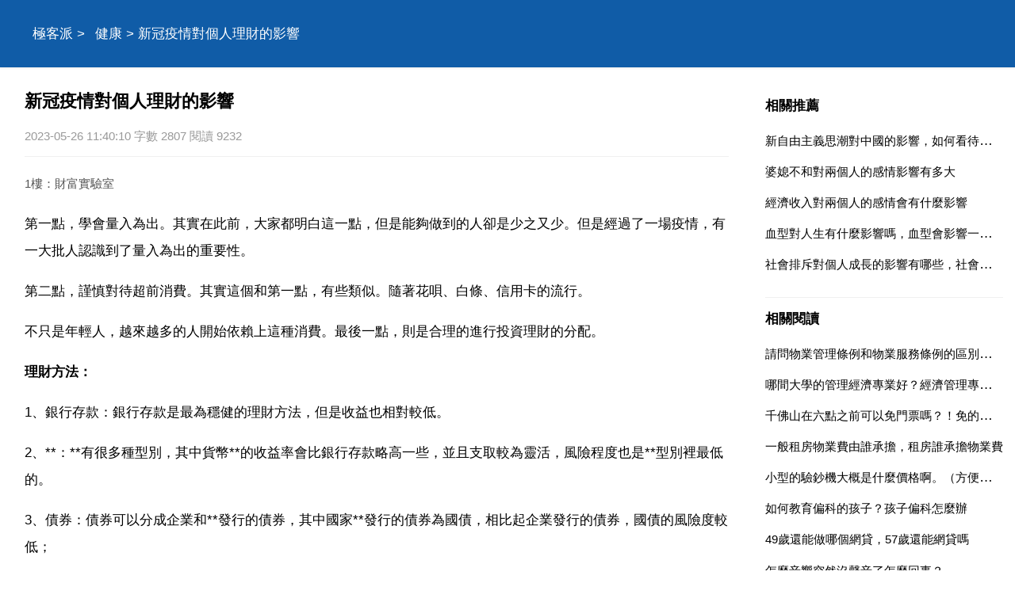

--- FILE ---
content_type: text/html
request_url: https://www.jipai.cc/a/202305/1095863.html
body_size: 7033
content:
<!DOCTYPE html>
<html xml:lang="zh-Hant" lang="zh-Hant">
  <head>
    <meta charset="utf-8" />
    <meta name="viewport" content="width=device-width, initial-scale=1.0, maximum-scale=5.0, minimum-scale=1.0" />
    <meta http-equiv="X-UA-Compatible" content="ie=edge,chrome=1" />
    <meta name="applicable-device" content="pc,mobile" />
    <meta name="MobileOptimized" content="width" />
    <meta name="HandheldFriendly" content="true" />
    <meta name="renderer" content="webkit" />
    <meta name="force-rendering" content="webkit" />
	<link rel="canonical" href="https://www.jipai.cc/a/202305/1095863.html"/>
	<link type="text/css" rel="stylesheet" href="/style/style.css" />
	<script type="text/javascript" src="/style/head.js"></script>
    <title>新冠疫情對個人理財的影響</title>
	<meta name="apple-mobile-web-app-title" content="極客派">
    <meta name="description" content="新冠疫情對個人理財的影響,第一點，學會量入為出。其實在此前，大家都明白這一點，但是能夠做到的人卻是少之又少。但是經過了一場疫情，有一大批人認識到了量入為出的重要性。第" />
	<base target='_blank'>
	</head>
  <body>
    <header class='PqjtuUesmo'>
	<div class='VqxulIcmkc'>
	<nav id='nav'>
		<a href='/'>極客派</a> > <a href='/list/jiankang/'>健康</a> > 新冠疫情對個人理財的影響	</nav>
	</div>
	</header>
	<div class='VqxulIcmkc'>
	<section>
		<h1>新冠疫情對個人理財的影響</h1>
		<div class='IkauuHwvah'>2023-05-26 11:40:10 字數 2807 閱讀 9232</div>
		<article class='content EvpgwQzrld'>
		<p class='uinfo'>1樓：財富實驗室</p>
<p>第一點，學會量入為出。其實在此前，大家都明白這一點，但是能夠做到的人卻是少之又少。但是經過了一場疫情，有一大批人認識到了量入為出的重要性。</p>
<p>第二點，謹慎對待超前消費。其實這個和第一點，有些類似。隨著花唄、白條、信用卡的流行。</p>
<p>不只是年輕人，越來越多的人開始依賴上這種消費。最後一點，則是合理的進行投資理財的分配。</p>
<p><strong>理財方法：</strong></p>
<p>1、銀行存款：銀行存款是最為穩健的理財方法，但是收益也相對較低。</p>
<p>2、**：**有很多種型別，其中貨幣**的收益率會比銀行存款略高一些，並且支取較為靈活，風險程度也是**型別裡最低的。</p>
<p>3、債券：債券可以分成企業和**發行的債券，其中國家**發行的債券為國債，相比起企業發行的債券，國債的風險度較低；</p>
<p>4、**：**的收益率較高，但是風險度也很高。</p>
<p><strong>理財的規劃：</strong></p>
<p>1、投資者首先要對個人所擁有的資產以及未來的收入預期進行合理估計，這是理財的基本前提。</p>
<p>2、投資者依據個人的實際情況，制定理財的目標和計劃，包括理財的起始時間、所選的產品、金額等等。</p>
<p>3、投資者需要對各種理財產品的風險進行評估，做好未來風險的假設。</p>
<p>4、投資者對所有的資產進行合理分配，選擇兩種以上的理財產品進行投資。</p>
<p><strong>知識拓展：</strong></p>
<p>投資收益是指企業或個人對外投資所得的收入(所發生的損失為負數)，如企業對外投資取得股利收入、債券利息收入以及與其他單位聯營所分得的利潤等。</p>
<p>投資所分的利潤、利息、股息、紅利所得。投資收益在稅收上是作為企業所得稅的應稅專案，應依法計徵企業所得稅。投資方企業從被投資的聯營企業分回的稅後利潤，如投資方企業所得稅稅率低於聯營企業，則不退還已繳納的所得稅，如投資方企業的適用稅率高於聯營企業的稅率，投資方企業分回的稅後利潤應按規定補繳企業所得稅。</p>
<p class='uinfo'>2樓：唐三愛說教</p>
<p>受疫情影響，線上投資理財需求持續增長。財富人群對零接觸的線上金融服務需求將更加強烈，期望利用線上化財富管理平臺享受便捷化、智慧化的自主交易與資產配置工具。財富客戶通過手機等移動終端進行自主操作，可實時檢視國內外各類金融市場資訊和**資料，根據系統出具的資配方案和產品推薦自主進行資產配置與持倉調整。</p>
<p>客戶挑選和確認產品組合後，通過身份驗證即可實現遠端一鍵下單。</p>
<p>大眾財富人群資產配置與風險管理意識有望在疫情過後有所提升，對保險等相關風險保障與風險管理產品的需求增加，大眾財富客戶在進行財富規劃中將更加註重風險、收益和流動性的平衡考慮，對流動性高的現金管理類等產品需求將有所增加。同時，大眾財富客戶對健康險、醫療險、重疾險等相關風險保障與風險管理產品的需求將進一步增加，通過購買保險產品規避突發風險對個人財務的衝擊，為優質生活提供保障。</p>
<p>受疫情衝擊，線上投資理財需求持續增長。家庭風險偏好下沉可能是中長期行為，應鼓勵線上理財服務發展受疫情衝擊，2023年部分家庭財富縮水，家庭理財需求也發生變化，資產配置趨於均衡。首先，家庭整體風險偏好下沉，依舊更傾向於投資低風險類資產。</p>
<p>其次，相比**類，家庭對**的投資意願明顯較高。再次，調研發現家庭的線上投資意願不斷增加，網際網路理財參與率從2023年的 增加到2023年的 11.</p>
<p>3%。從年齡群體看，年輕家庭網際網路參與率較高。從城市級別看，居住在各個城市級別的家庭線上投資意願都增加。</p>
<p>因而，線上投資方式進一步普惠老年和非。</p>
<p>一、二線城市群體。為滿足國內家庭不斷增長的理財意識和線上理財需要，應鼓勵線上理財服務。鼓勵包括銀行及其理財子公司、券商、**公司和第三方網際網路平臺發展線上財富管理服務，支援金融機構通過符合資質的機構平臺銷售理財產品及提供相應服務，進一步打通不同機構間的產品資訊和渠道，為各層次家庭提供豐富多樣、風險匹配的選擇，滿足家庭中長期投資需求的變化。</p>
<p class='uinfo'>3樓：荔枝微享</p>
<p>1、一定要有存款，存款的形式可以是**、**、銀行存款等。</p>
<p>2、一定要有保險，社保、意外險、醫療險、重疾險，以防萬一生病可能導致的返貧。</p>
<p>3、有一份穩定的工作之外，要想辦法賺到睡後收入。</p>
<p>4、學會理財，針對不同用途的資金，採用不同的理財方式。</p>
<p>5、減少不必要的開支，降低負債率。</p>
<p>6、身體是最寶貴的財富，管理健康也是理財的重要部分。</p>
<p class='uinfo'>4樓：網友</p>
<p>有比較大的影響，讓年輕人知道了要節約用錢要存錢，為未來可能發生的事做準備。</p>
<p class='uinfo'>5樓：匿名使用者</p>
<p>整體來說應該是提升了大家對理財的態度。</p>
<p><strong>新冠疫情過後，為何公眾消費觀和理財觀會發生如此大的變化？</strong></p>
<p class='uinfo'>6樓：暴怒的虎式</p>
<p><strong>首先就是經濟**問題，這次疫情中有許多因為經濟狀況頭疼的人。不過教師等行業沒有出現這種問題，雖然已經在家休息但是還是能夠保持穩定的收入</strong></p>
<p><strong>最後就是許多家庭可能像筆者的家庭一樣，沒有屯年貨的習慣，導致出現了食物和日用品的短缺問題。</strong>到了2月份左右的時候，筆者家裡面基本上只剩下米麵和筆者之前囤積的一些罐頭。直到2月底疫情狀況好轉之後，筆者才有機會出去購買物資。</p>
<p>其實偶爾在家裡囤一些罐頭也是非常不錯的選擇。</p>
<p class='uinfo'>7樓：凱凱的偉偉</p>
<p>因為物價**了，自己的工資還總是拖欠，房租還要交，所以只能更加重視理財，長時間的物價**使得人們接受了這個情況，只能趕緊買東西。</p>
<p class='uinfo'>8樓：懂金融的萬老師</p>
<p>因為在這一段停擺的時間中，很多人都失去了工作，所以存款就不夠去支付房貸以及車貸之類的，所以很多人才意識到需要存錢。</p>
<p class='uinfo'>9樓：小塔</p>
<p>這是一個社會的恐懼心理，很多人就想要買回來很多必須品。這樣就可以他們高枕無憂，不用擔心哪天沒吃沒喝沒有來用。</p>				<h5><a href="/a/202201/760228.html">新冠疫情給哪些企業造成了嚴重的經濟損失</a></h5><p class='relIkauuHwvah'>這次的疫情給各行各業的都帶來了經濟影響。造成嚴重經濟損失的企業太多了。瞬間又把我打回原型，我們又要居家隔離，而且還不知道什麼時候是個頭。店裡的租金，還有房租，還有小孩要養，巨大的壓力壓得我喘不過氣來。就盼望著能早日解封。因為我們已經負債累累了，我不知道還要封多久，但是我已經在崩潰的邊緣。希望能看看我...</p>
				<h5><a href="/a/202106/644147.html">通貨膨脹對理財活動的影響，通貨膨脹究竟對個人理財有什麼影響</a></h5><p class='relIkauuHwvah'>會使風險更大，因為投資所需的成本會變高 貸款利息高 還有會導致市場不定因素過多 通貨膨脹究竟對個人理財有什麼影響 個人理財是指根據抄財務狀況，建bai立合理的個du人財務規劃，並適當參與投資zhi活動。個人理財的投 dao資內容可以有多種選擇，這個可以因人而異。要說通脹對的人理財的影響,就拿個人儲蓄...</p>
				<h5><a href="/a/202305/1083057.html">失業對個人的兩個影響，兩個對商業企業的影響</a></h5><p class='relIkauuHwvah'>失業率過高對個人和企業的影響有很多，下面分別列舉兩個 失業率過高對個人的兩個影響 1 拉大收入差距，加劇貧富分化。在我國，目前就業收入無疑是絕大多數普通勞動者家庭收入的主要 況且，由於就業問題是一個底層問題，因而失業風險的首當其衝者，或者說失業代價的主要和直接承擔者，卻恰恰正是那些處於社會最底層的平...</p>
				</article>
		<div id="related" class="YagurPjbww EvpgwQzrld">
			<h4>相關推薦</h4>
			<ul>
						<li><a href='/a/202103/278692.html' target='_blank'>閱讀對人的影響有多大，閱讀對一個人的影響有多大</a></li>
						<li><a href='/a/202112/741336.html' target='_blank'>高考對人的影響有多大，高考對一個人的影響有多大？</a></li>
						<li><a href='/a/202206/911246.html' target='_blank'>環境對個人成長的影響，環境對一個人的成長髮展有多大的影響</a></li>
						<li><a href='/a/202201/760405.html' target='_blank'>窮對人的影響有多大，窮對一個人的影響有多大</a></li>
						<li><a href='/a/202110/737361.html' target='_blank'>網際網路理財對銀行存款的影響怎麼樣</a></li>
						</ul>
		</div>
	</section>
	<aside id="sidebar"><div id='DunteEuxeu' class='QuxasLnipy rdbox'></div>
		<div class="RiatdTdebv YagurPjbww"><div id='MrbajVbuof' class='MsjlrOjemz rdbox'></div>
			<h4>相關推薦</h4>
			<ul>
						<li><a href='/a/202204/885625.html'>新自由主義思潮對中國的影響，如何看待西方新自由主義思潮及其國際影響</a></li>
						<li><a href='/a/202103/309439.html'>婆媳不和對兩個人的感情影響有多大</a></li>
						<li><a href='/a/202205/894419.html'>經濟收入對兩個人的感情會有什麼影響</a></li>
						<li><a href='/a/202110/737148.html'>血型對人生有什麼影響嗎，血型會影響一個人的性格嗎</a></li>
						<li><a href='/a/202108/725561.html'>社會排斥對個人成長的影響有哪些，社會排斥理論的發展</a></li>
						</ul>
		</div><div id='OzcniPidsq' class='TuiuoTewde rdbox'></div>
		<div class="RiatdTdebv YagurPjbww EvpgwQzrld">
			<h4>相關閱讀</h4>
			<ul>
						<li><a href='/a/202305/1095865.html'>請問物業管理條例和物業服務條例的區別是什麼</a></li>
						<li><a href='/a/202305/1095864.html'>哪間大學的管理經濟專業好？經濟管理專業大學排名</a></li>
						<li><a href='/a/202305/1095862.html'>千佛山在六點之前可以免門票嗎？！免的話有什麼要求？</a></li>
						<li><a href='/a/202305/1095861.html'>一般租房物業費由誰承擔，租房誰承擔物業費</a></li>
						<li><a href='/a/202305/1095860.html'>小型的驗鈔機大概是什麼價格啊。（方便攜帶的）</a></li>
						<li><a href='/a/202305/1095859.html'>如何教育偏科的孩子？孩子偏科怎麼辦</a></li>
						<li><a href='/a/2310/1125346.html'>49歲還能做哪個網貸，57歲還能網貸嗎</a></li>
						<li><a href='/a/2310/1125345.html'>怎麼音響突然沒聲音了怎麼回事？</a></li>
						<li><a href='/a/2310/1125344.html'>維生素B族片的價格，維生素B族片怎麼選？</a></li>
						<li><a href='/a/2310/1125343.html'>NBA湖人隊簡介，nba湖人隊球員名單</a></li>
						</ul>
		</div>
		<div class="JcqrbDhiua YagurPjbww EvpgwQzrld JcqrbDhiua">
			<h4>topic</h4>
			<ul>
						<li><a href='/list/shehui/'>社會</a></li>
						<li><a href='/list/jiaoyu/'>教育</a></li>
						<li><a href='/list/jiankang/'>健康</a></li>
						<li><a href='/list/wenhua/'>文化</a></li>
						<li><a href='/list/keji/'>科技</a></li>
						<li><a href='/list/yule/'>娛樂</a></li>
						<li><a href='/list/xinli/'>心理</a></li>
						<li><a href='/list/shuma/'>數碼</a></li>
						<li><a href='/list/shishang/'>時尚</a></li>
						<li><a href='/list/meishi/'>美食</a></li>
						<li><a href='/list/qiche/'>汽車</a></li>
						<li><a href='/list/jiaju/'>家居</a></li>
						<li><a href='/list/youxi/'>遊戲</a></li>
						<li><a href='/list/caijing/'>財經</a></li>
						<li><a href='/list/lvyou/'>旅遊</a></li>
						<li><a href='/list/yuer/'>育兒</a></li>
						<li><a href='/list/kexue/'>科學</a></li>
						<li><a href='/list/chongwu/'>寵物</a></li>
						<li><a href='/list/zhichang/'>職場</a></li>
						<li><a href='/list/shoucang/'>收藏</a></li>
						<li><a href='/list/lishi/'>歷史</a></li>
						<li><a href='/list/tiyu/'>體育</a></li>
						<li><a href='/list/sannong/'>三農</a></li>
						<li><a href='/list/dongman/'>動漫</a></li>
						<li><a href='/list/guoji/'>國際</a></li>
						<li><a href='/list/junshi/'>軍事</a></li>
						<li><a href='/list/dianying/'>電影</a></li>
						<li><a href='/list/zhishi/'>知識</a></li>
						<li><a href='/list/qita/'>其它</a></li>
						</ul>
		</div><div id='TlfktSgoym' class='AwodwMwtim rdbox'></div>
	</aside>
	</div>
	<footer>
		<div class='VqxulIcmkc'>
		<div id='DhmmsKgyjh'>
			<script type="text/javascript">footer(5,11,1095863);</script>
		</div>
		</div>
    </footer>
  <script defer src="https://static.cloudflareinsights.com/beacon.min.js/vcd15cbe7772f49c399c6a5babf22c1241717689176015" integrity="sha512-ZpsOmlRQV6y907TI0dKBHq9Md29nnaEIPlkf84rnaERnq6zvWvPUqr2ft8M1aS28oN72PdrCzSjY4U6VaAw1EQ==" data-cf-beacon='{"version":"2024.11.0","token":"656c591c185b4cc1aeb657810a926f95","r":1,"server_timing":{"name":{"cfCacheStatus":true,"cfEdge":true,"cfExtPri":true,"cfL4":true,"cfOrigin":true,"cfSpeedBrain":true},"location_startswith":null}}' crossorigin="anonymous"></script>
</body>
</html>

--- FILE ---
content_type: text/html; charset=utf-8
request_url: https://www.google.com/recaptcha/api2/aframe
body_size: 266
content:
<!DOCTYPE HTML><html><head><meta http-equiv="content-type" content="text/html; charset=UTF-8"></head><body><script nonce="AexjdAFcLloAFkOkFOASHA">/** Anti-fraud and anti-abuse applications only. See google.com/recaptcha */ try{var clients={'sodar':'https://pagead2.googlesyndication.com/pagead/sodar?'};window.addEventListener("message",function(a){try{if(a.source===window.parent){var b=JSON.parse(a.data);var c=clients[b['id']];if(c){var d=document.createElement('img');d.src=c+b['params']+'&rc='+(localStorage.getItem("rc::a")?sessionStorage.getItem("rc::b"):"");window.document.body.appendChild(d);sessionStorage.setItem("rc::e",parseInt(sessionStorage.getItem("rc::e")||0)+1);localStorage.setItem("rc::h",'1769819465669');}}}catch(b){}});window.parent.postMessage("_grecaptcha_ready", "*");}catch(b){}</script></body></html>